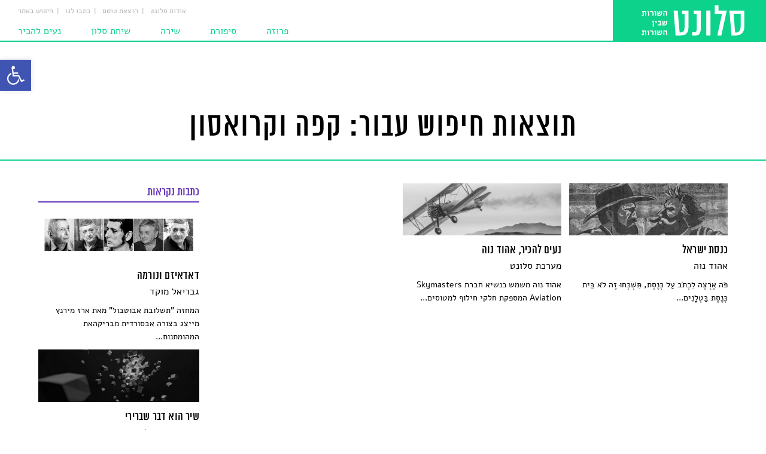

--- FILE ---
content_type: application/javascript; charset=utf-8
request_url: https://salonet.org.il/wp-content/cache/min/1/wp-content/themes/salonet-theme/js/scripts.js?ver=1729535578
body_size: 1186
content:
(function(){'use strict';var body,header,_window,gallery1interval,headerHeight,jsPaddingTop,footer,_document;body=body||jQuery('body');header=body.find('.header');jsPaddingTop=jQuery('.jsPaddingTop');_window=jQuery(window);_document=jQuery(document);footer=body.find('> .footer');body.find('.menuToggle').on('click',function(){jQuery(this).siblings('.menu').slideToggle()});function setVoteCount(postID){var nVotes;if(localStorage.getItem('nVotes_'+postID)){nVotes=localStorage.getItem('nVotes_'+postID);nVotes++;localStorage.setItem('nVotes_'+postID,nVotes);return nVotes}else{nVotes=1;localStorage.setItem('nVotes_'+postID,nVotes);return nVotes};return}
function getVoteCount(postID){var nVotes;if(localStorage.getItem('nVotes_'+postID)){nVotes=localStorage.getItem('nVotes_'+postID);return nVotes}else{nVotes=0;return nVotes};return}
var voteReadingListBook=body.find('.voteReadingListBook');var voteReadingListSubmit=voteReadingListBook.find('button');voteReadingListSubmit.on('click',function(event){event.preventDefault();var voteReadingListBookID=jQuery(this).siblings('input[name="book_id"]').val();startWait();if(getVoteCount(voteReadingListBookID)==1){stopWait();alert('לא ניתן לשנות את הדירוג יותר מ-1 פעמים');return};var voteEl=jQuery(this).siblings('span');var currentVote=parseInt(voteEl.html());jQuery.ajax({url:ajaxurl,type:'post',cache:!1,data:jQuery(this).parent().serialize()+'&choice='+jQuery(this).val(),success:function(data){voteEl.html(data);setVoteCount(voteReadingListBookID);stopWait()}})});function fadeSlide_2(){var news=body.find('.home-gallery-2');var active=news.find('.active');var first=news.find('.first');if(active.hasClass('last')){var next=first}else{var next=active.next()};active.removeClass('active');next.addClass('active')}
setInterval(fadeSlide_2,3000);console.log("Init header")
jQuery('li.menu-item-has-children').hover(function(event){event.preventDefault();jQuery(this).find('.sub-menu').toggleClass('active');jQuery(this).parent().siblings().find('.sub-menu').removeClass('active')});body.find('.mobile_menu_content_container').find('li.menu-item-has-children > a').on('click',function(event){event.preventDefault();jQuery(this).siblings('.sub-menu').toggle()})
body.find('.zoom-controls').find('span').on('click',function(){var bodyStyle=document.querySelector('body[style]');var zoomLevel=parseFloat(bodyStyle.style.zoom);if(jQuery(this).hasClass('zoom-plus')){body.css('zoom','2')};if(jQuery(this).hasClass('zoom-reset')){body.css('zoom','1.5')};if(jQuery(this).hasClass('zoom-minus')){body.css('zoom','1')}});(function(i,s,o,g,r,a,m){i.GoogleAnalyticsObject=r;i[r]=i[r]||function(){(i[r].q=i[r].q||[]).push(arguments)},i[r].l=1*new Date();a=s.createElement(o),m=s.getElementsByTagName(o)[0];a.async=1;a.src=g;m.parentNode.insertBefore(a,m)})(window,document,'script','//www.google-analytics.com/analytics.js','ga');ga('create','UA-69151304-1','auto');ga('send','pageview');jQuery(window).scroll(function(event){var scrollAmount=jQuery(window).scrollTop();if(scrollAmount>100){jQuery('.header').addClass('smaller')}else{jQuery('.header').removeClass('smaller')}});jQuery(window).on('resize',function(){headerHeight=header.outerHeight();jsPaddingTop.css('padding-top',headerHeight)}).resize();function elementInViewport(el){var rect=el.getBoundingClientRect();return(rect.top>=0&&rect.left>=0&&rect.top<=(window.innerHeight||document.documentElement.clientHeight))}
function salonetLazyLoad(){var els,backgroundImage;els=document.getElementsByClassName('lazyLoad');for(var i=0;i<els.length;i++){backgroundImage=els[i].dataset.bgimg;if(elementInViewport(els[i])){els[i].style.backgroundImage='url('+backgroundImage+')'}}};salonetLazyLoad();window.addEventListener('scroll',salonetLazyLoad)})()